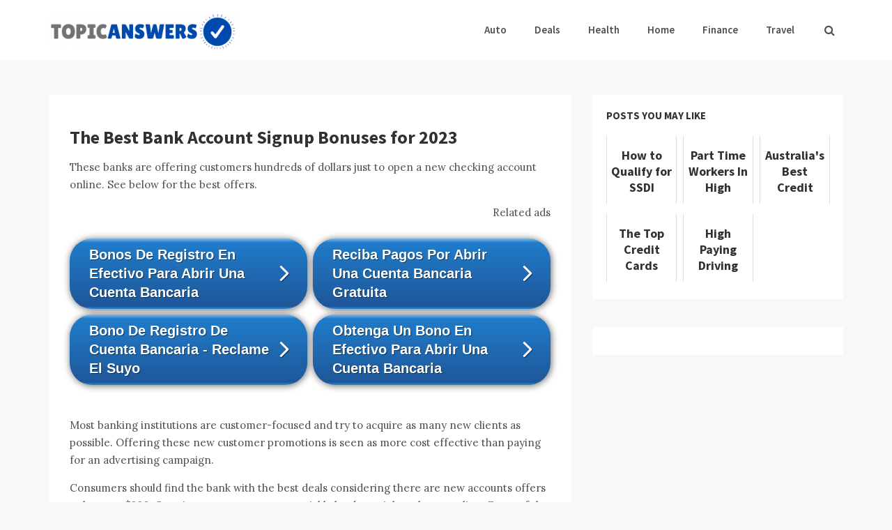

--- FILE ---
content_type: application/javascript
request_url: https://topicanswers.com/wp-content/themes/opus-blog/assets/js/custom.js?ver=20151215
body_size: 1159
content:
/* Custom JS File */
(function ($) {

    "use strict";

    jQuery(document).ready(function () {
        // Js for slider section in header
        $('.main-slider').slick({
            slidesToShow: 1,
            slidesToScroll: 1,
            autoplay: false,
            autoplaySpeed: 5000,
            dots: true,
            fade: true,
            prevArrow: '<button type="button" class="slick-prev"><span class="fa fa-angle-left"></span></button>',
            nextArrow: '<button type="button" class="slick-next"><span class="fa fa-angle-right"></span></button>',
            arrows: true,
            dots: true,
            responsive: [
                {
                    breakpoint: 767,
                    settings: {
                        dots: true,
                        arrows: false,
                    }
                },
                {
                    breakpoint: 992,
                    settings: {
                        arrows: false,
                        dots: true,
                    }
                }
            ]
        });
        $('.header-slider-thumbnail').slick({
            slidesToShow: 3,
            slidesToScroll: 1,
            asNavFor: '.main-slider',
            focusOnSelect: true,
            arrows: false
        });

        //Modern Slider

        $('.modern-slider').slick({
            slidesToShow: 1,
            slidesToScroll: 1,
            autoplay: false,
            autoplaySpeed: 5000,
            dots: true,
            fade: true,
            prevArrow: '<button type="button" class="slick-prev"><span class="fa fa-angle-left"></span></button>',
            nextArrow: '<button type="button" class="slick-next"><span class="fa fa-angle-right"></span></button>',
            arrows: true,
            dots: true,
            responsive: [
                {
                    breakpoint: 767,
                    settings: {
                        dots: true,
                        arrows: false,
                    }
                },
                {
                    breakpoint: 992,
                    settings: {
                        arrows: false,
                        dots: true,
                    }
                }
            ]
        });

        //PROMO
        $('.promo-one').slick({
            dots: true,
            infinite: true,
            speed: 500,
            slidesToShow: 3,
            slidesToScroll: 3,
            arrows: false,
            responsive: [
                {
                  breakpoint: 767,
                  settings: {
                    slidesToShow: 1,
                    slidesToScroll: 1,
                  }
                }
            ]
        });
        $('.promo-two').slick({
            dots: true,
            infinite: true,
            speed: 500,
            slidesToShow: 2,
            slidesToScroll: 2,
            arrows: false,
            responsive: [
                {
                  breakpoint: 767,
                  settings: {
                    slidesToShow: 1,
                    slidesToScroll: 1,
                  }
                }
            ]
        });
        $('.promo-three').slick({
            dots: true,
            infinite: true,
            speed: 500,
            slidesToShow: 3,
            slidesToScroll: 3,
            arrows: false,
            responsive: [
                {
                  breakpoint: 767,
                  settings: {
                    slidesToShow: 1,
                    slidesToScroll: 1,
                  }
                }
            ]
        });


        //slider widget
        $('.post-slider-section').slick({
            dots: false,
            prevArrow: '<button type="button" class="slick-prev"><span class="fa fa-angle-left"></span></button>',
            nextArrow: '<button type="button" class="slick-next"><span class="fa fa-angle-right"></span></button>',
        });

        // Js for post fomat gallery section in header
        $('.gallery-post-format-section').slick({
            prevArrow: '<button type="button" class="slick-prev"><span class="fa fa-angle-left"></span></button>',
            nextArrow: '<button type="button" class="slick-next"><span class="fa fa-angle-right"></span></button>',
        });


        $('.one-column .related-slide').slick({
            infinite: true,
            speed: 500,
            slidesToShow: 3,
            slidesToScroll: 3,
            dots: false,
            prevArrow: '<button type="button" class="slick-prev"><span class="fa fa-angle-left"></span></button>',
            nextArrow: '<button type="button" class="slick-next"><span class="fa fa-angle-right"></span></button>',
            responsive: [
                {
                  breakpoint: 767,
                  settings: {
                    slidesToShow: 2,
                    slidesToScroll: 2,
                  }

                },{
                  breakpoint: 420,
                  settings: {
                    slidesToShow: 1,
                    slidesToScroll: 1,
                  }
                  
                }
            ]

        });
        $('.masonry-post .related-slide').slick({
            infinite: true,
            speed: 500,
            slidesToShow: 2,
            slidesToScroll: 2,
            dots: false,
            prevArrow: '<button type="button" class="slick-prev"><span class="fa fa-angle-left"></span></button>',
            nextArrow: '<button type="button" class="slick-next"><span class="fa fa-angle-right"></span></button>',
            responsive: [
                {
                  breakpoint: 767,
                  settings: {
                    slidesToShow: 2,
                    slidesToScroll: 2,
                  }

                },{
                  breakpoint: 420,
                  settings: {
                    slidesToShow: 1,
                    slidesToScroll: 1,
                  }
                  
                }
            ]
        });

        


        // Initialize gototop for carousel
        if ($('#toTop').length > 0) {
            // Hide the toTop button when the page loads.
            $("#toTop").css("display", "none");

            // This function runs every time the user scrolls the page.
            $(window).scroll(function () {
                // Check weather the user has scrolled down (if "scrollTop()"" is more than 0)
                if ($(window).scrollTop() > 0) {
                    // If it's more than or equal to 0, show the toTop button.
                    $("#toTop").fadeIn("slow");
                }
                else {
                    // If it's less than 0 (at the top), hide the toTop button.
                    $("#toTop").fadeOut("slow");
                }
            });

            // When the user clicks the toTop button, we want the page to scroll to the top.
            jQuery("#toTop").click(function (event) {

                // Disable the default behaviour when a user clicks an empty anchor link.
                // (The page jumps to the top instead of // animating)
                event.preventDefault();
                // Animate the scrolling motion.
                jQuery("html, body").animate({
                    scrollTop: 0
                }, "slow");
            });
        }

        // From http://learn.shayhowe.com/advanced-html-css/jquery

        // Change tab class and display content
        $('.tabs-nav a').on('click', function (event) {
            event.preventDefault();

            $('.tab-active').removeClass('tab-active');
            $(this).parent().addClass('tab-active');
            $('.tab-content>div').hide();
            $($(this).attr('href')).show();
        });

        $('.tabs-nav a:first').trigger('click'); // Default

        $( '#primary-menu li.menu-item-has-children' ).focusin( function() {
        $( this ).addClass( 'locked' );
        }).add( this ).focusout( function() {
            if ( !$( this ).is( ':focus' ) ) {
                $( this ).removeClass( 'locked' );
            }
        });
    });
})(jQuery);

